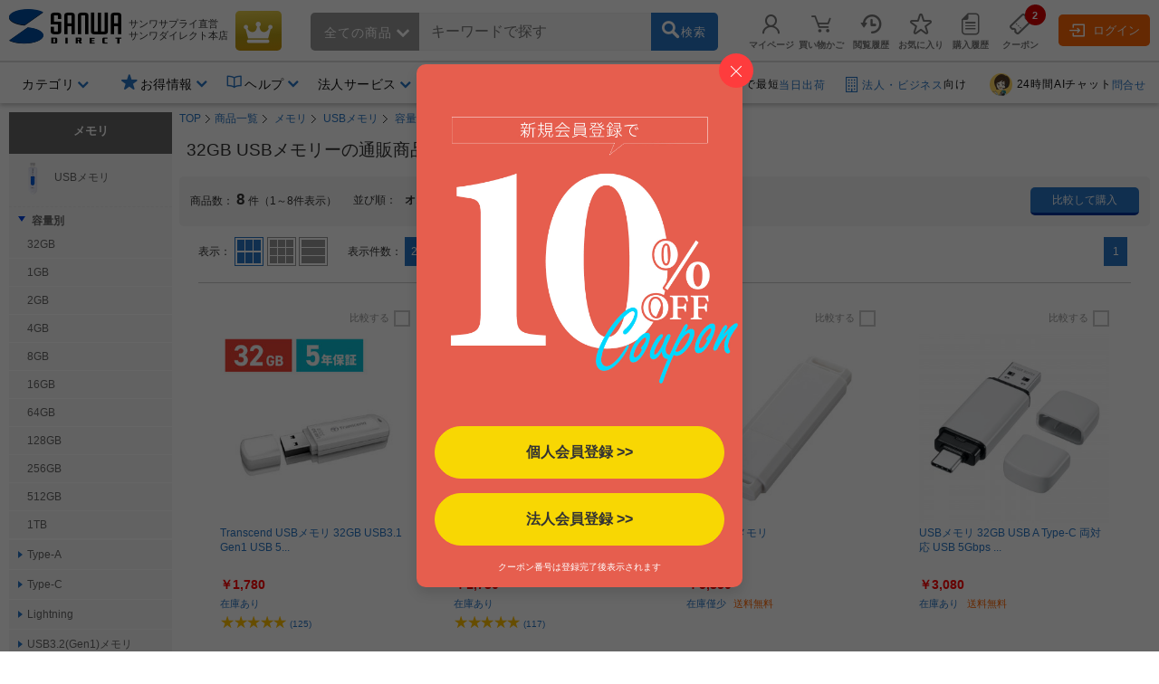

--- FILE ---
content_type: text/css
request_url: https://direct.sanwa.co.jp/contents/sp/usb_flash/common.css
body_size: 2485
content:
@charset "shift_jis";
/*--------------------------------------------------
    general class
--------------------------------------------------*/
/* margin, padding */
.m0 { margin:0 !important; }
.m1 { margin:1em !important; }
.m2 { margin:2em !important; }
.m3 { margin:3em !important; }
 
.mt0 { margin-top:0 !important; }
.mt1 { margin-top:1em !important; }
.mt2 { margin-top:2em !important; }
.mt3 { margin-top:3em !important; }
 
.mb0 { margin-bottom:0 !important; }
.mb1 { margin-bottom:1em !important; }
.mb2 { margin-bottom:2em !important; }
.mb3 { margin-bottom:3em !important; }
 
.p0 { padding:0 !important; }
.p1 { padding:1em !important; }
.p2 { padding:2em !important; }
.p3 { padding:3em !important; }
 
.pt0 { padding-top:0 !important; }
.pt1 { padding-top:1em !important; }
.pt2 { padding-top:2em !important; }
.pt3 { padding-top:3em !important; }
 
.pb0 { padding-bottom:0 !important; }
.pb1 { padding-bottom:1em !important; }
.pb2 { padding-bottom:2em !important; }
.pb3 { padding-bottom:3em !important; }

.mt10 { margin-top:10px !important; }
.mt20 { margin-top:20px !important; }
.mt30 { margin-top:30px !important; }
 
.mb10 { margin-bottom:10px !important; }
.mb20 { margin-bottom:20px !important; }
.mb30 { margin-bottom:30px !important; }
 
.pt10 { padding-top:10px !important; }
.pt20 { padding-top:20px !important; }
.pt30 { padding-top:30px !important; }
 
.pb10 { padding-bottom:10px !important; }
.pb20 { padding-bottom:20px !important; }
.pb30 { padding-bottom:30px !important; }
 
/* width */
.wid100 { width:100%; }
.wid95 { width:95%; }
.wid90 { width:90%; }
.wid85 { width:85%; }
.wid80 { width:80%; }
.wid75 { width:75%; }
.wid70 { width:70%; }
.wid65 { width:65%; }
.wid60 { width:60%; }
.wid55 { width:55%; }
.wid50 { width:50%; }
.wid45 { width:45%; }
.wid40 { width:40%; }
.wid35 { width:35%; }
.wid30 { width:30%; }
.wid25 { width:25%; }
.wid20 { width:20%; }
.wid15 { width:15%; }
.wid10 { width:10%; }
.wid5 { width:5%; }
 
/* text-align */
.txtAL { text-align:left; }
.txtAC { text-align:center; }
.txtAR { text-align:right; }
 
/* font-size */
.fsLL { font-size:1.5em; }
.fsL { font-size:1.2em; }
.fsS { font-size:0.8em; }
.fsSS { font-size:0.5em; }
 
/* list */
ul.caution {
    margin:1em 0;
}
ul.caution li {
    padding-left:1.3em;
    text-indent:-1.3em;
}
ul.caution li span {
    margin-right:0.3em;
    color:#cc0000;
}
 
/* border */
hr {
    margin:1em 0;
    border:none;
    border-top:1px solid #999999;
}
 

--- FILE ---
content_type: text/css
request_url: https://direct.sanwa.co.jp/contents/sp/usb_flash/simple_top.css
body_size: 7563
content:
@charset "shift_jis";


/*---------------------------

---------------------------*/

#contents {
  width: 100%;
 }

#contents *, #contents *:before, #contents *:after {
  -moz-box-sizing: border-box; -webkit-box-sizing: border-box; box-sizing: border-box;

}

/* title */

#titleImage {
	width: 100%;
	height: 16em;
	margin: 0 auto;
	text-align: center;
}
.pagehdd {
	background: url(img/title.png) no-repeat;
	background-position: center center;
	background-size: auto 100% ;
}
#titleImage p.ttlText {
	width: 95%;
	display: inline-block;
	margin: 0 auto;
	line-height: 1.3;
	font-size: 1.1em;
	color: #fff;
	text-align: center;
}
.TopttlFont span {
	color: #fff;
	}

.erabikata {
	margin: 0 auto 10px;
	width:100%;
	text-align:right;

}

#titleImage h1.TopttlFont {
    font-size: 2.2em !important;
    display: inline-block;
    margin: .8em auto .2em;
    padding: .2em 0;
    width:80%;
    color: #444;
    font-weight: normal !important;
    border-bottom: 1px inset #FF6000;
}
/*---------------------------
h2 color
---------------------------*/
#contents #rack_list div.hyo_kaiyu_title {
    border-bottom: 3px solid #10253A;
    color: #10253A;
}
.ranking_title2 {
    border-bottom: 3px solid #10253A;
    color: #10253A;
}
.ranking_part2 {
    border-bottom: 0;
}
.ranking_title2 span a:hover {
    background-color: #E2F0FA;
    color: #FF6000;
}
.ranking_title2 span a {
    background-color: #FF6000;
    border: 1px solid #FF6000;
    border-radius: 5px;
    color: #ffffff;
    padding: 2px 5px;
    text-decoration: none;
}
.incl_review2 {
    border-bottom: 0;
}
.incl_review2 .review_parts_title2 {
    border-bottom: 3px solid #10253A;
    color: #10253A;
}
.incl_review2 .review_parts_title2 {
    border-bottom: 3px solid #10253A;
    color: #10253A;
}
.incl_review2 .review_parts_title2 span a {
    background-color: #FF6000;
    border: 1px solid #FF6000;
}
/*---------------------------
menu
---------------------------*/
	
h2.contentsTtl {
    margin: 5px 0px 10px;
    padding: 5px 10px;
    border-bottom: 3px solid #10253A;
    color: #10253A;
    font-size: 1.5em;
    font-weight: bold;
	position:relative;
}

h2.contentsTtl span {
	font-size: 0.7em;
	font-weight: normal;
	position: absolute;
	right: 3px;
	text-align: right;
	top: 8px;
}

h2.contentsTtl span a {
    background-color: #FF6000;
    border: 1px solid #FF6000;
    border-radius: 5px;
    color: #FFF;
    padding: 2px 5px;
    text-decoration: none;
}

h2.contentsTtl span a:hover {
	background-color:#F2E7A8;
	color:#FF6000;
}

/*---------------------------
  大カテmenu
---------------------------*/
.big-menu-name {
	font-size:0.65em !Important;
}

/*---------------------------
choose-type
---------------------------*/
ul.choose-type {
	width: 100%;
	list-style: none;
	text-align: center;
}
li.choose-type-list {
	display: inline-block;
	width: 48%;
	height: auto;
	margin: 0;
	padding: .5em;
	text-align: center;
	vertical-align: top;
	-webkit-transition: 0.5s;-moz-transition: 0.5s;-o-transition: 0.5s;-ms-transition: 0.5s;transition: 0.5s;

}
li.choose-type-list:last-child {
	margin: 0 0 0 0;
}
a.choose-type-link {
	text-decoration: none;
	color: #000;
	display: inline-block;
	width: 100%;
	height: auto;
	padding: .5em;
	border: 1px solid #e1712e;
	border-radius:5px;
}
li.choose-type-list:hover a.choose-type-link {
	text-decoration: none;
	background-color: #e1712e;

}
.choose-type-img {
    max-width: 120px;
    width: 100%;
}
a.choose-type-link:hover .choose-type-img {
opacity: 1;  
}
.choose-type-text {
    display: inline-block;
    padding: .5em 0;
    color: #e1712e;
    width: 100%;
    font-size: 1.2em;
}
li.choose-type-list:hover .choose-type-text {
	color: #fff;
	text-decoration: none;

}




/* size-menu */

ul.size-menu {
	letter-spacing: -.40em;
	margin:0 auto;
	width:98%;
	list-style: none;
	text-align: left;
}

ul.size-menu li {
    letter-spacing: normal;
    display: inline-block;
    width: 25%;
    padding: 0;
    margin: 0 auto .5em auto;
    vertical-align: top;
    font-size: 2em;
    -webkit-transition: 0.5s;-moz-transition: 0.5s;-o-transition: 0.5s;-ms-transition: 0.5s;transition: 0.5s;
    text-align: center;
}

ul.size-menu li a {
    background-color: #e1712e;
    border: 2px solid #e1712e;
    color: #fff;
    border-radius:5px;
    text-align: center;
    padding: .5em 0;
    display: inline-block;
    width: 95%;
    margin: 0 auto;
    box-sizing: border-box;
}

ul.size-menu li:hover a {
    background-color: #fff;
    border: 2px solid #e1712e;
    color: #e1712e;
    text-decoration: none;
}

.text-s {
font-size: .6em;
}

ul.size-menu li:hover .text-s {
    text-decoration: none;
}

/* speed */
ul.size-menu.speed li {
    width: 50%;
}
ul.size-menu.speed li:hover .menutext {
    text-decoration: none;
}

/*---------------------------
what-speed
---------------------------*/
.what-speed {
    line-height: 1.5;
    margin: 0 auto;
    padding: 1em 1.5em;
    width: 100%;
    box-sizing:border-box;
    background-color: #f6f6f6;
    text-align: left;

}
.what-speed-title {
    font-size: 1.3em;
    line-height: 1.5;
    margin: 0;
    padding: 0;
}
.what-speed-text {
    font-size: 1.1em;
    line-height: 1.5;
    margin: 0;
    padding: .5em 0;
}



/*---------------------------
onayami-box
---------------------------*/
.onayami-box {
text-align: center;
width: 100%;
}
a.onayami-link {
display: inline-block;
margin: 2% 1% 1em 0;
padding: 0 1em 1em 1em;
border: 1px solid #ccc;
border-radius:10px;-webkit-border-radius:10px;-moz-border-radius:10px;
width: 45%;
}
a.onayami-link:nth-child(even) {
margin: 2% 0 1em 0;
}
a img.onayami-img {
width: 100%;
height: auto;
border: 0;
}
/*---------------------------
staff-box
---------------------------*/
.staff-box {
text-align: center;
width: 100%;
}
a.staff-link {
    display: inline-block;
    margin: 2% 1% 1em 0;
    padding: 0;
    border-radius: 10px;
    -webkit-border-radius: 10px;
    -moz-border-radius: 10px;
    width: 48%;
}
a.staff-link:nth-child(even) {
margin: 0 0 1em 0;
}
a img.staff-img {
width: 100%;
height: auto;
border: 0;
    border-radius: 10px;
    -webkit-border-radius: 10px;
    -moz-border-radius: 10px;

}


/*---------------------------
 
---------------------------*/

.max-100 {
width: 100%;
}
.max-680 {
width: 100%;
}
.max-700 {
width: 100%;
}



@media screen and (max-width:480px) { 
/* ========== for iPhone ========== */
.sp-none {
display: none;
}

}



@media screen and (min-width:480px) { 
/* ========== for iPhone ========== */



}


@media screen and (min-width:768px) and ( max-width:1024px) {
/* ========== for iPad ========== */


.big-menu-link {
font-size: 1.3em;
}
.pagehdd {
	background-size: 100% auto;
}

.max-680 {
width: 680px;
}
.max-700 {
width: 700px;
}
}

@media screen and (min-width:1024px) {

/* ========== for PC ========== */
#contents {
   max-width: 780px;
    min-width: 100%;
  width: 100%;
 }
.big-menu-link {
font-size: 1.5em;
}
.max-680 {
width: 680px;
}
.max-700 {
width: 700px;
}

#result .mix .item-detail {
    width:77%;
    margin: 0 0 0 3%;

}
#result .mix{
    min-height: 200px;
}
.ttlText {
    padding: 1.2em 1.5em;
}
.pagehdd {
	background-size: 100% auto;
}
ul.size-menu li {
    width: 12.4%;
}

li.choose-type-list {
	width: 24%;
}

}







/*---------------------------
フロート解除
---------------------------*/
/* for modern brouser */
.clfx: after {
    content: ".";
    display: block;
    clear: both;
    height: 0;
    max-height: 0;
    visibility: hidden;
}
/* IE7,MacIE5 */
.clfx {
    display: inline-block;
}
/* WinIE6 below, Exclude MacIE5 \*/
* html .clfx {
    height: 1%;
}
.clfx {
    display: block;
}
/**/

--- FILE ---
content_type: application/javascript
request_url: https://bs.karte.io/action/control-group/script/index.js
body_size: -288
content:
export default e=>()=>{};


--- FILE ---
content_type: application/x-javascript; charset=utf-8
request_url: https://cookie.sync.usonar.jp/v1/cs?url=https%3A%2F%2Fdirect.sanwa.co.jp%2FItemList%2F001016005004006&ref=&cb_name=usonarCallback&uuid=a0289ec0-b28d-4043-8ad2-1f12ca7f488f&client_id=sZRk9JEDk4m3QBA4&v=1.0.0&cookies=%7B%22_gcl_au%22%3A%221.1.1738122379.1768783999%22%2C%22krt_vis%22%3A%22Q8hi2o3l_6UjrDO%22%2C%22_ga%22%3A%22GA1.1.922884343.1768784007%22%7D&cb=1768784012027
body_size: 119
content:
usonarCallback({"uuid":"a0289ec0-b28d-4043-8ad2-1f12ca7f488f"})


--- FILE ---
content_type: application/javascript
request_url: https://direct.sanwa.co.jp/js/smoothScroll.js
body_size: 1893
content:
/**
 * スムーススクロール
 */
$(function () {
	var scrollPoint,//スクロール先の高さ
		headerHeight = $("#c_h_headinfo_btm").height() + 9, //ヘッダの高さ + margin
		target = $(location.hash);//初期表示時のハッシュ
	
	if(target.length) {
		//画面遷移時にハッシュが付いていた場合、スクロール
		scrollAnchor(target, headerHeight, 100);//スピードが100以下だとIEでうまくいかない
	}
	
	//hrefにhashが入っているaタグをクリックしたとき
	$("a[href*='#']").click(function() {
	
		//商品詳細の画面中部タブを押した場合には、その分の高さを調整する
		if ($(this).parents(".tabNav").length) {
			scrollPoint = headerHeight + 80;
		} else {
			scrollPoint = headerHeight;
		}
		
		//宣言
		var afterFullPath = $(this).prop("href"),//遷移後の絶対パス（ハッシュ付き）
			afterHash = afterFullPath.substring(afterFullPath.indexOf("#")),//遷移後のハッシュ
			afterPath = afterFullPath.substring(0, afterFullPath.indexOf("#")),//遷移後の絶対パス
			nowFullPath = document.location.href,//今いる画面の絶対パス（ハッシュ付き）
			nowPath = "";
		
		//今の絶対パスに＃が付いていた場合はそれを削除したURLを取得
		if (nowFullPath.indexOf("#") != -1) {
			nowPath = nowFullPath.substring(0, nowFullPath.indexOf("#"));//今いる画面の絶対パス
		} else {
			nowPath = nowFullPath;
		}
		
		if (afterPath == nowPath) {
			//遷移先パスとと今のパスが同じ画面の場合、対象までスクロール
			  
			if (afterHash == "#") {//ハッシュが#だけの指定だった場合、画面最上部へ行くためにhtmlを指定
				target = $("html");
			  
			} else {
				//ハッシュが指定されていた場合、そのハッシュを指定
				console.log(afterHash);
				target = $(afterHash);
			}
			 
			//スクロール
			scrollAnchor(target, scrollPoint, 550);
			return false;
		}
	});
});

//スムーズスクロール
function scrollAnchor(target, scrollPoint, speed) {
	var position = target.offset().top - scrollPoint; //ヘッダの高さ分位置をずらす
	$("html, body").animate({scrollTop:position}, speed, "swing");
}
